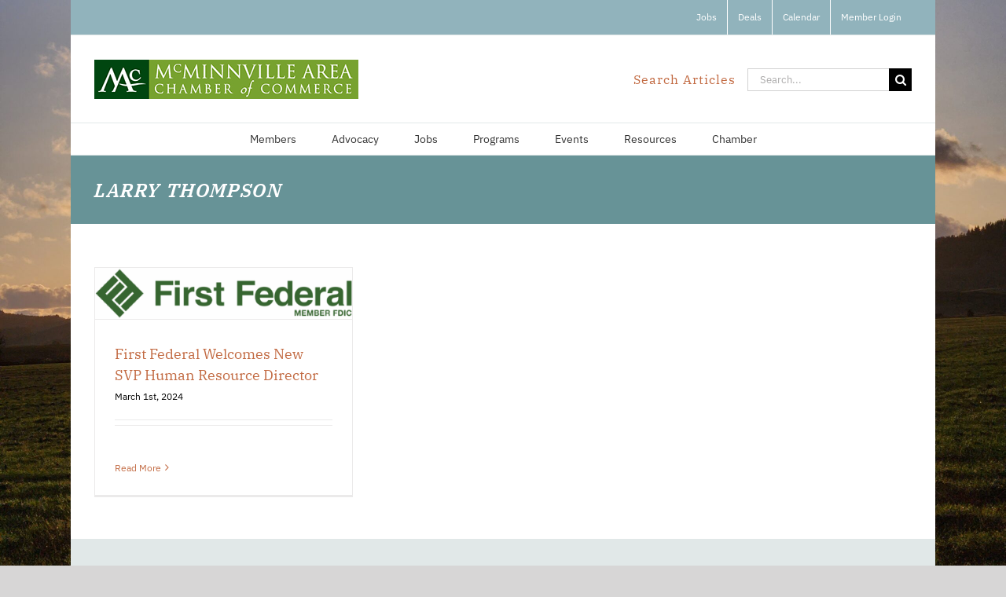

--- FILE ---
content_type: text/html; charset=UTF-8
request_url: https://mcminnville.org/tag/larry-thompson/
body_size: 16092
content:
<!DOCTYPE html><html
class="avada-html-layout-boxed avada-html-header-position-top avada-html-is-archive avada-html-has-bg-image awb-scroll" lang=en-US prefix="og: http://ogp.me/ns# fb: http://ogp.me/ns/fb#"><head><style>img.lazy{min-height:1px}</style><link
href=https://mcminnville.org/wp-content/plugins/w3-total-cache/pub/js/lazyload.min.js as=script><meta
http-equiv="X-UA-Compatible" content="IE=edge"><meta
http-equiv="Content-Type" content="text/html; charset=utf-8"><meta
name="viewport" content="width=device-width, initial-scale=1"><meta
name='robots' content='index, follow, max-image-preview:large, max-snippet:-1, max-video-preview:-1'><title>LARRY THOMPSON Archives - McMinnville Area Chamber of Commerce</title><link
rel=canonical href=https://mcminnville.org/tag/larry-thompson/ ><meta
property="og:locale" content="en_US"><meta
property="og:type" content="article"><meta
property="og:title" content="LARRY THOMPSON Archives - McMinnville Area Chamber of Commerce"><meta
property="og:url" content="https://mcminnville.org/tag/larry-thompson/"><meta
property="og:site_name" content="McMinnville Area Chamber of Commerce"><meta
name="twitter:card" content="summary_large_image"> <script type=application/ld+json class=yoast-schema-graph>{"@context":"https://schema.org","@graph":[{"@type":"CollectionPage","@id":"https://mcminnville.org/tag/larry-thompson/","url":"https://mcminnville.org/tag/larry-thompson/","name":"LARRY THOMPSON Archives - McMinnville Area Chamber of Commerce","isPartOf":{"@id":"https://mcminnville.org/#website"},"primaryImageOfPage":{"@id":"https://mcminnville.org/tag/larry-thompson/#primaryimage"},"image":{"@id":"https://mcminnville.org/tag/larry-thompson/#primaryimage"},"thumbnailUrl":"https://mcminnville.org/wp-content/uploads/2023/01/first-fed-300.png","breadcrumb":{"@id":"https://mcminnville.org/tag/larry-thompson/#breadcrumb"},"inLanguage":"en-US"},{"@type":"ImageObject","inLanguage":"en-US","@id":"https://mcminnville.org/tag/larry-thompson/#primaryimage","url":"https://mcminnville.org/wp-content/uploads/2023/01/first-fed-300.png","contentUrl":"https://mcminnville.org/wp-content/uploads/2023/01/first-fed-300.png","width":1911,"height":379},{"@type":"BreadcrumbList","@id":"https://mcminnville.org/tag/larry-thompson/#breadcrumb","itemListElement":[{"@type":"ListItem","position":1,"name":"Home","item":"https://mcminnville.org/"},{"@type":"ListItem","position":2,"name":"LARRY THOMPSON"}]},{"@type":"WebSite","@id":"https://mcminnville.org/#website","url":"https://mcminnville.org/","name":"McMinnville Area Chamber of Commerce","description":"Providing Business Programs, Services, Advocacy and Networking","potentialAction":[{"@type":"SearchAction","target":{"@type":"EntryPoint","urlTemplate":"https://mcminnville.org/?s={search_term_string}"},"query-input":{"@type":"PropertyValueSpecification","valueRequired":true,"valueName":"search_term_string"}}],"inLanguage":"en-US"}]}</script> <link
rel=alternate type=application/rss+xml title="McMinnville Area Chamber of Commerce &raquo; Feed" href=https://mcminnville.org/feed/ ><link
rel=alternate type=application/rss+xml title="McMinnville Area Chamber of Commerce &raquo; Comments Feed" href=https://mcminnville.org/comments/feed/ ><link
rel=alternate type=text/calendar title="McMinnville Area Chamber of Commerce &raquo; iCal Feed" href="https://mcminnville.org/events/?ical=1"><link
rel=icon href=https://mcminnville.org/wp-content/uploads/2018/05/WC-MacChamberWEB__Favicon.jpg type=image/jpeg><link
rel=apple-touch-icon sizes=180x180 href=https://mcminnville.org/wp-content/uploads/2018/05/WC-MacChamberWEB__iPhone-Icon-Ret.jpg type=image/jpeg><link
rel=icon sizes=192x192 href=https://mcminnville.org/wp-content/uploads/2018/05/WC-MacChamberWEB__iPhone-Icon.jpg type=image/jpeg><meta
name="msapplication-TileImage" content="https://mcminnville.org/wp-content/uploads/2018/05/WC-MacChamberWEB__iPad-Icon.jpg" type="image/jpeg"><link
rel=alternate type=application/rss+xml title="McMinnville Area Chamber of Commerce &raquo; LARRY THOMPSON Tag Feed" href=https://mcminnville.org/tag/larry-thompson/feed/ ><meta
property="og:locale" content="en_US"><meta
property="og:type" content="article"><meta
property="og:site_name" content="McMinnville Area Chamber of Commerce"><meta
property="og:title" content="LARRY THOMPSON Archives - McMinnville Area Chamber of Commerce"><meta
property="og:url" content="https://mcminnville.org/first-federal-welcomes-new-svp-human-resource-director/"><meta
property="og:image" content="https://mcminnville.org/wp-content/uploads/2023/01/first-fed-300.png"><meta
property="og:image:width" content="1911"><meta
property="og:image:height" content="379"><meta
property="og:image:type" content="image/png">
 <script src="//www.googletagmanager.com/gtag/js?id=G-E01HFN3X2J"  data-cfasync=false data-wpfc-render=false async></script> <script data-cfasync=false data-wpfc-render=false>var em_version='8.11.1';var em_track_user=true;var em_no_track_reason='';var ExactMetricsDefaultLocations={"page_location":"https:\/\/mcminnville.org\/tag\/larry-thompson\/"};if(typeof ExactMetricsPrivacyGuardFilter==='function'){var ExactMetricsLocations=(typeof ExactMetricsExcludeQuery==='object')?ExactMetricsPrivacyGuardFilter(ExactMetricsExcludeQuery):ExactMetricsPrivacyGuardFilter(ExactMetricsDefaultLocations);}else{var ExactMetricsLocations=(typeof ExactMetricsExcludeQuery==='object')?ExactMetricsExcludeQuery:ExactMetricsDefaultLocations;}
var disableStrs=['ga-disable-G-E01HFN3X2J',];function __gtagTrackerIsOptedOut(){for(var index=0;index<disableStrs.length;index++){if(document.cookie.indexOf(disableStrs[index]+'=true')>-1){return true;}}
return false;}
if(__gtagTrackerIsOptedOut()){for(var index=0;index<disableStrs.length;index++){window[disableStrs[index]]=true;}}
function __gtagTrackerOptout(){for(var index=0;index<disableStrs.length;index++){document.cookie=disableStrs[index]+'=true; expires=Thu, 31 Dec 2099 23:59:59 UTC; path=/';window[disableStrs[index]]=true;}}
if('undefined'===typeof gaOptout){function gaOptout(){__gtagTrackerOptout();}}
window.dataLayer=window.dataLayer||[];window.ExactMetricsDualTracker={helpers:{},trackers:{},};if(em_track_user){function __gtagDataLayer(){dataLayer.push(arguments);}
function __gtagTracker(type,name,parameters){if(!parameters){parameters={};}
if(parameters.send_to){__gtagDataLayer.apply(null,arguments);return;}
if(type==='event'){parameters.send_to=exactmetrics_frontend.v4_id;var hookName=name;if(typeof parameters['event_category']!=='undefined'){hookName=parameters['event_category']+':'+name;}
if(typeof ExactMetricsDualTracker.trackers[hookName]!=='undefined'){ExactMetricsDualTracker.trackers[hookName](parameters);}else{__gtagDataLayer('event',name,parameters);}}else{__gtagDataLayer.apply(null,arguments);}}
__gtagTracker('js',new Date());__gtagTracker('set',{'developer_id.dNDMyYj':true,});if(ExactMetricsLocations.page_location){__gtagTracker('set',ExactMetricsLocations);}
__gtagTracker('config','G-E01HFN3X2J',{"forceSSL":"true"});window.gtag=__gtagTracker;(function(){var noopfn=function(){return null;};var newtracker=function(){return new Tracker();};var Tracker=function(){return null;};var p=Tracker.prototype;p.get=noopfn;p.set=noopfn;p.send=function(){var args=Array.prototype.slice.call(arguments);args.unshift('send');__gaTracker.apply(null,args);};var __gaTracker=function(){var len=arguments.length;if(len===0){return;}
var f=arguments[len-1];if(typeof f!=='object'||f===null||typeof f.hitCallback!=='function'){if('send'===arguments[0]){var hitConverted,hitObject=false,action;if('event'===arguments[1]){if('undefined'!==typeof arguments[3]){hitObject={'eventAction':arguments[3],'eventCategory':arguments[2],'eventLabel':arguments[4],'value':arguments[5]?arguments[5]:1,}}}
if('pageview'===arguments[1]){if('undefined'!==typeof arguments[2]){hitObject={'eventAction':'page_view','page_path':arguments[2],}}}
if(typeof arguments[2]==='object'){hitObject=arguments[2];}
if(typeof arguments[5]==='object'){Object.assign(hitObject,arguments[5]);}
if('undefined'!==typeof arguments[1].hitType){hitObject=arguments[1];if('pageview'===hitObject.hitType){hitObject.eventAction='page_view';}}
if(hitObject){action='timing'===arguments[1].hitType?'timing_complete':hitObject.eventAction;hitConverted=mapArgs(hitObject);__gtagTracker('event',action,hitConverted);}}
return;}
function mapArgs(args){var arg,hit={};var gaMap={'eventCategory':'event_category','eventAction':'event_action','eventLabel':'event_label','eventValue':'event_value','nonInteraction':'non_interaction','timingCategory':'event_category','timingVar':'name','timingValue':'value','timingLabel':'event_label','page':'page_path','location':'page_location','title':'page_title','referrer':'page_referrer',};for(arg in args){if(!(!args.hasOwnProperty(arg)||!gaMap.hasOwnProperty(arg))){hit[gaMap[arg]]=args[arg];}else{hit[arg]=args[arg];}}
return hit;}
try{f.hitCallback();}catch(ex){}};__gaTracker.create=newtracker;__gaTracker.getByName=newtracker;__gaTracker.getAll=function(){return[];};__gaTracker.remove=noopfn;__gaTracker.loaded=true;window['__gaTracker']=__gaTracker;})();}else{console.log("");(function(){function __gtagTracker(){return null;}
window['__gtagTracker']=__gtagTracker;window['gtag']=__gtagTracker;})();}</script> 
<style id=wp-img-auto-sizes-contain-inline-css>img:is([sizes=auto i],[sizes^="auto," i]){contain-intrinsic-size:3000px 1500px}</style><link
rel=stylesheet href=https://mcminnville.org/wp-content/cache/minify/4b40a.css media=all><style id=wp-emoji-styles-inline-css>img.wp-smiley,img.emoji{display:inline !important;border:none !important;box-shadow:none !important;height:1em !important;width:1em !important;margin:0
0.07em !important;vertical-align:-0.1em !important;background:none !important;padding:0
!important}</style><link
rel=stylesheet href=https://mcminnville.org/wp-content/cache/minify/2eb6b.css media=all> <script src=https://mcminnville.org/wp-content/cache/minify/818c0.js></script> <script id=layerslider-utils-js-extra>var LS_Meta={"v":"8.1.2","fixGSAP":"1"};</script> <script src=https://mcminnville.org/wp-content/cache/minify/a064d.js></script> <script data-cfasync=false data-wpfc-render=false id=exactmetrics-frontend-script-js-extra>var exactmetrics_frontend={"js_events_tracking":"true","download_extensions":"zip,mp3,mpeg,pdf,docx,pptx,xlsx,rar","inbound_paths":"[{\"path\":\"\\\/go\\\/\",\"label\":\"affiliate\"},{\"path\":\"\\\/recommend\\\/\",\"label\":\"affiliate\"}]","home_url":"https:\/\/mcminnville.org","hash_tracking":"false","v4_id":"G-E01HFN3X2J"};</script> <meta
name="generator" content="Powered by LayerSlider 8.1.2 - Build Heros, Sliders, and Popups. Create Animations and Beautiful, Rich Web Content as Easy as Never Before on WordPress."><link
rel=https://api.w.org/ href=https://mcminnville.org/wp-json/ ><link
rel=alternate title=JSON type=application/json href=https://mcminnville.org/wp-json/wp/v2/tags/883><link
rel=EditURI type=application/rsd+xml title=RSD href=https://mcminnville.org/xmlrpc.php?rsd><meta
name="generator" content="WordPress 6.9"><meta
name="tec-api-version" content="v1"><meta
name="tec-api-origin" content="https://mcminnville.org"><link
rel=alternate href="https://mcminnville.org/wp-json/tribe/events/v1/events/?tags=larry-thompson"><style id=css-fb-visibility>/*<![CDATA[*/@media screen and (max-width: 640px){.fusion-no-small-visibility{display:none !important}body .sm-text-align-center{text-align:center !important}body .sm-text-align-left{text-align:left !important}body .sm-text-align-right{text-align:right !important}body .sm-text-align-justify{text-align:justify !important}body .sm-flex-align-center{justify-content:center !important}body .sm-flex-align-flex-start{justify-content:flex-start !important}body .sm-flex-align-flex-end{justify-content:flex-end !important}body .sm-mx-auto{margin-left:auto !important;margin-right:auto !important}body .sm-ml-auto{margin-left:auto !important}body .sm-mr-auto{margin-right:auto !important}body .fusion-absolute-position-small{position:absolute;width:100%}.awb-sticky.awb-sticky-small{position:sticky;top:var(--awb-sticky-offset,0)}}@media screen and (min-width: 641px) and (max-width: 1024px){.fusion-no-medium-visibility{display:none !important}body .md-text-align-center{text-align:center !important}body .md-text-align-left{text-align:left !important}body .md-text-align-right{text-align:right !important}body .md-text-align-justify{text-align:justify !important}body .md-flex-align-center{justify-content:center !important}body .md-flex-align-flex-start{justify-content:flex-start !important}body .md-flex-align-flex-end{justify-content:flex-end !important}body .md-mx-auto{margin-left:auto !important;margin-right:auto !important}body .md-ml-auto{margin-left:auto !important}body .md-mr-auto{margin-right:auto !important}body .fusion-absolute-position-medium{position:absolute;width:100%}.awb-sticky.awb-sticky-medium{position:sticky;top:var(--awb-sticky-offset,0)}}@media screen and (min-width: 1025px){.fusion-no-large-visibility{display:none !important}body .lg-text-align-center{text-align:center !important}body .lg-text-align-left{text-align:left !important}body .lg-text-align-right{text-align:right !important}body .lg-text-align-justify{text-align:justify !important}body .lg-flex-align-center{justify-content:center !important}body .lg-flex-align-flex-start{justify-content:flex-start !important}body .lg-flex-align-flex-end{justify-content:flex-end !important}body .lg-mx-auto{margin-left:auto !important;margin-right:auto !important}body .lg-ml-auto{margin-left:auto !important}body .lg-mr-auto{margin-right:auto !important}body .fusion-absolute-position-large{position:absolute;width:100%}.awb-sticky.awb-sticky-large{position:sticky;top:var(--awb-sticky-offset,0)}}/*]]>*/</style><style>.recentcomments
a{display:inline !important;padding:0
!important;margin:0
!important}</style><style id=custom-background-css>body.custom-background{background-image:url("https://mcminnville.org/wp-content/uploads/2023/05/rpsunset2-scaled.jpg");background-position:left top;background-size:auto;background-repeat:repeat;background-attachment:scroll}</style> <script>var doc=document.documentElement;doc.setAttribute('data-useragent',navigator.userAgent);</script> <script>window.CMS=1;</script><style id=global-styles-inline-css>/*<![CDATA[*/:root{--wp--preset--aspect-ratio--square:1;--wp--preset--aspect-ratio--4-3:4/3;--wp--preset--aspect-ratio--3-4:3/4;--wp--preset--aspect-ratio--3-2:3/2;--wp--preset--aspect-ratio--2-3:2/3;--wp--preset--aspect-ratio--16-9:16/9;--wp--preset--aspect-ratio--9-16:9/16;--wp--preset--color--black:#000;--wp--preset--color--cyan-bluish-gray:#abb8c3;--wp--preset--color--white:#fff;--wp--preset--color--pale-pink:#f78da7;--wp--preset--color--vivid-red:#cf2e2e;--wp--preset--color--luminous-vivid-orange:#ff6900;--wp--preset--color--luminous-vivid-amber:#fcb900;--wp--preset--color--light-green-cyan:#7bdcb5;--wp--preset--color--vivid-green-cyan:#00d084;--wp--preset--color--pale-cyan-blue:#8ed1fc;--wp--preset--color--vivid-cyan-blue:#0693e3;--wp--preset--color--vivid-purple:#9b51e0;--wp--preset--color--awb-color-1:#fff;--wp--preset--color--awb-color-2:#f6f6f6;--wp--preset--color--awb-color-3:#e0dede;--wp--preset--color--awb-color-4:#53c1a8;--wp--preset--color--awb-color-5:#9e9e9e;--wp--preset--color--awb-color-6:#747474;--wp--preset--color--awb-color-7:#333;--wp--preset--color--awb-color-8:#000;--wp--preset--color--awb-color-custom-10:#ebeaea;--wp--preset--color--awb-color-custom-11:#a0ce4e;--wp--preset--color--awb-color-custom-12:#e8e8e8;--wp--preset--color--awb-color-custom-13:#c26a42;--wp--preset--color--awb-color-custom-14:#679397;--wp--preset--color--awb-color-custom-15:rgba(235,234,234,0.8);--wp--preset--color--awb-color-custom-16:#e1e8e8;--wp--preset--color--awb-color-custom-17:#d4dddd;--wp--preset--color--awb-color-custom-18:#f9f9f9;--wp--preset--gradient--vivid-cyan-blue-to-vivid-purple:linear-gradient(135deg,rgb(6,147,227) 0%,rgb(155,81,224) 100%);--wp--preset--gradient--light-green-cyan-to-vivid-green-cyan:linear-gradient(135deg,rgb(122,220,180) 0%,rgb(0,208,130) 100%);--wp--preset--gradient--luminous-vivid-amber-to-luminous-vivid-orange:linear-gradient(135deg,rgb(252,185,0) 0%,rgb(255,105,0) 100%);--wp--preset--gradient--luminous-vivid-orange-to-vivid-red:linear-gradient(135deg,rgb(255,105,0) 0%,rgb(207,46,46) 100%);--wp--preset--gradient--very-light-gray-to-cyan-bluish-gray:linear-gradient(135deg,rgb(238,238,238) 0%,rgb(169,184,195) 100%);--wp--preset--gradient--cool-to-warm-spectrum:linear-gradient(135deg,rgb(74,234,220) 0%,rgb(151,120,209) 20%,rgb(207,42,186) 40%,rgb(238,44,130) 60%,rgb(251,105,98) 80%,rgb(254,248,76) 100%);--wp--preset--gradient--blush-light-purple:linear-gradient(135deg,rgb(255,206,236) 0%,rgb(152,150,240) 100%);--wp--preset--gradient--blush-bordeaux:linear-gradient(135deg,rgb(254,205,165) 0%,rgb(254,45,45) 50%,rgb(107,0,62) 100%);--wp--preset--gradient--luminous-dusk:linear-gradient(135deg,rgb(255,203,112) 0%,rgb(199,81,192) 50%,rgb(65,88,208) 100%);--wp--preset--gradient--pale-ocean:linear-gradient(135deg,rgb(255,245,203) 0%,rgb(182,227,212) 50%,rgb(51,167,181) 100%);--wp--preset--gradient--electric-grass:linear-gradient(135deg,rgb(202,248,128) 0%,rgb(113,206,126) 100%);--wp--preset--gradient--midnight:linear-gradient(135deg,rgb(2,3,129) 0%,rgb(40,116,252) 100%);--wp--preset--font-size--small:11.25px;--wp--preset--font-size--medium:20px;--wp--preset--font-size--large:22.5px;--wp--preset--font-size--x-large:42px;--wp--preset--font-size--normal:15px;--wp--preset--font-size--xlarge:30px;--wp--preset--font-size--huge:45px;--wp--preset--spacing--20:0.44rem;--wp--preset--spacing--30:0.67rem;--wp--preset--spacing--40:1rem;--wp--preset--spacing--50:1.5rem;--wp--preset--spacing--60:2.25rem;--wp--preset--spacing--70:3.38rem;--wp--preset--spacing--80:5.06rem;--wp--preset--shadow--natural:6px 6px 9px rgba(0, 0, 0, 0.2);--wp--preset--shadow--deep:12px 12px 50px rgba(0, 0, 0, 0.4);--wp--preset--shadow--sharp:6px 6px 0px rgba(0, 0, 0, 0.2);--wp--preset--shadow--outlined:6px 6px 0px -3px rgb(255, 255, 255), 6px 6px rgb(0, 0, 0);--wp--preset--shadow--crisp:6px 6px 0px rgb(0, 0, 0)}:where(.is-layout-flex){gap:0.5em}:where(.is-layout-grid){gap:0.5em}body .is-layout-flex{display:flex}.is-layout-flex{flex-wrap:wrap;align-items:center}.is-layout-flex>:is(*,div){margin:0}body .is-layout-grid{display:grid}.is-layout-grid>:is(*,div){margin:0}:where(.wp-block-columns.is-layout-flex){gap:2em}:where(.wp-block-columns.is-layout-grid){gap:2em}:where(.wp-block-post-template.is-layout-flex){gap:1.25em}:where(.wp-block-post-template.is-layout-grid){gap:1.25em}.has-black-color{color:var(--wp--preset--color--black) !important}.has-cyan-bluish-gray-color{color:var(--wp--preset--color--cyan-bluish-gray) !important}.has-white-color{color:var(--wp--preset--color--white) !important}.has-pale-pink-color{color:var(--wp--preset--color--pale-pink) !important}.has-vivid-red-color{color:var(--wp--preset--color--vivid-red) !important}.has-luminous-vivid-orange-color{color:var(--wp--preset--color--luminous-vivid-orange) !important}.has-luminous-vivid-amber-color{color:var(--wp--preset--color--luminous-vivid-amber) !important}.has-light-green-cyan-color{color:var(--wp--preset--color--light-green-cyan) !important}.has-vivid-green-cyan-color{color:var(--wp--preset--color--vivid-green-cyan) !important}.has-pale-cyan-blue-color{color:var(--wp--preset--color--pale-cyan-blue) !important}.has-vivid-cyan-blue-color{color:var(--wp--preset--color--vivid-cyan-blue) !important}.has-vivid-purple-color{color:var(--wp--preset--color--vivid-purple) !important}.has-black-background-color{background-color:var(--wp--preset--color--black) !important}.has-cyan-bluish-gray-background-color{background-color:var(--wp--preset--color--cyan-bluish-gray) !important}.has-white-background-color{background-color:var(--wp--preset--color--white) !important}.has-pale-pink-background-color{background-color:var(--wp--preset--color--pale-pink) !important}.has-vivid-red-background-color{background-color:var(--wp--preset--color--vivid-red) !important}.has-luminous-vivid-orange-background-color{background-color:var(--wp--preset--color--luminous-vivid-orange) !important}.has-luminous-vivid-amber-background-color{background-color:var(--wp--preset--color--luminous-vivid-amber) !important}.has-light-green-cyan-background-color{background-color:var(--wp--preset--color--light-green-cyan) !important}.has-vivid-green-cyan-background-color{background-color:var(--wp--preset--color--vivid-green-cyan) !important}.has-pale-cyan-blue-background-color{background-color:var(--wp--preset--color--pale-cyan-blue) !important}.has-vivid-cyan-blue-background-color{background-color:var(--wp--preset--color--vivid-cyan-blue) !important}.has-vivid-purple-background-color{background-color:var(--wp--preset--color--vivid-purple) !important}.has-black-border-color{border-color:var(--wp--preset--color--black) !important}.has-cyan-bluish-gray-border-color{border-color:var(--wp--preset--color--cyan-bluish-gray) !important}.has-white-border-color{border-color:var(--wp--preset--color--white) !important}.has-pale-pink-border-color{border-color:var(--wp--preset--color--pale-pink) !important}.has-vivid-red-border-color{border-color:var(--wp--preset--color--vivid-red) !important}.has-luminous-vivid-orange-border-color{border-color:var(--wp--preset--color--luminous-vivid-orange) !important}.has-luminous-vivid-amber-border-color{border-color:var(--wp--preset--color--luminous-vivid-amber) !important}.has-light-green-cyan-border-color{border-color:var(--wp--preset--color--light-green-cyan) !important}.has-vivid-green-cyan-border-color{border-color:var(--wp--preset--color--vivid-green-cyan) !important}.has-pale-cyan-blue-border-color{border-color:var(--wp--preset--color--pale-cyan-blue) !important}.has-vivid-cyan-blue-border-color{border-color:var(--wp--preset--color--vivid-cyan-blue) !important}.has-vivid-purple-border-color{border-color:var(--wp--preset--color--vivid-purple) !important}.has-vivid-cyan-blue-to-vivid-purple-gradient-background{background:var(--wp--preset--gradient--vivid-cyan-blue-to-vivid-purple) !important}.has-light-green-cyan-to-vivid-green-cyan-gradient-background{background:var(--wp--preset--gradient--light-green-cyan-to-vivid-green-cyan) !important}.has-luminous-vivid-amber-to-luminous-vivid-orange-gradient-background{background:var(--wp--preset--gradient--luminous-vivid-amber-to-luminous-vivid-orange) !important}.has-luminous-vivid-orange-to-vivid-red-gradient-background{background:var(--wp--preset--gradient--luminous-vivid-orange-to-vivid-red) !important}.has-very-light-gray-to-cyan-bluish-gray-gradient-background{background:var(--wp--preset--gradient--very-light-gray-to-cyan-bluish-gray) !important}.has-cool-to-warm-spectrum-gradient-background{background:var(--wp--preset--gradient--cool-to-warm-spectrum) !important}.has-blush-light-purple-gradient-background{background:var(--wp--preset--gradient--blush-light-purple) !important}.has-blush-bordeaux-gradient-background{background:var(--wp--preset--gradient--blush-bordeaux) !important}.has-luminous-dusk-gradient-background{background:var(--wp--preset--gradient--luminous-dusk) !important}.has-pale-ocean-gradient-background{background:var(--wp--preset--gradient--pale-ocean) !important}.has-electric-grass-gradient-background{background:var(--wp--preset--gradient--electric-grass) !important}.has-midnight-gradient-background{background:var(--wp--preset--gradient--midnight) !important}.has-small-font-size{font-size:var(--wp--preset--font-size--small) !important}.has-medium-font-size{font-size:var(--wp--preset--font-size--medium) !important}.has-large-font-size{font-size:var(--wp--preset--font-size--large) !important}.has-x-large-font-size{font-size:var(--wp--preset--font-size--x-large) !important}/*]]>*/</style></head><body
data-rsssl=1 class="archive tag tag-larry-thompson tag-883 custom-background wp-theme-Avada wp-child-theme-Avada-Child-Theme tribe-no-js fusion-image-hovers fusion-pagination-sizing fusion-button_type-flat fusion-button_span-no fusion-button_gradient-linear avada-image-rollover-circle-yes avada-image-rollover-yes avada-image-rollover-direction-left fusion-body ltr fusion-sticky-header no-mobile-slidingbar avada-has-rev-slider-styles fusion-sub-menu-fade mobile-logo-pos-left layout-boxed-mode avada-has-boxed-modal-shadow-none layout-scroll-offset-full avada-has-zero-margin-offset-top fusion-top-header menu-text-align-center mobile-menu-design-modern fusion-show-pagination-text fusion-header-layout-v4 avada-responsive avada-footer-fx-sticky avada-menu-highlight-style-bar fusion-search-form-classic fusion-main-menu-search-dropdown fusion-avatar-square avada-dropdown-styles avada-blog-layout-grid avada-blog-archive-layout-grid avada-ec-not-100-width avada-ec-meta-layout-sidebar avada-header-shadow-no avada-menu-icon-position-left avada-has-megamenu-shadow avada-has-mainmenu-dropdown-divider avada-has-mobile-menu-search avada-has-breadcrumb-mobile-hidden avada-has-titlebar-bar_and_content avada-has-bg-image-full avada-has-pagination-padding avada-flyout-menu-direction-fade avada-ec-views-v2" data-awb-post-id=8859>
<a
class="skip-link screen-reader-text" href=#content>Skip to content</a><div
id=boxed-wrapper><div
id=wrapper class=fusion-wrapper><div
id=home style=position:relative;top:-1px;></div><header
class=fusion-header-wrapper><div
class="fusion-header-v4 fusion-logo-alignment fusion-logo-left fusion-sticky-menu-1 fusion-sticky-logo- fusion-mobile-logo-1 fusion-sticky-menu-only fusion-header-menu-align-center fusion-mobile-menu-design-modern"><div
class=fusion-secondary-header><div
class=fusion-row><div
class=fusion-alignright><nav
class=fusion-secondary-menu role=navigation aria-label="Secondary Menu"><ul
id=menu-top-navigation class=menu><li
id=menu-item-26  class="menu-item menu-item-type-custom menu-item-object-custom menu-item-26"  data-item-id=26><a
href="https://www.chamberdata.net/JobListing.aspx?dbid2=ormcm" class=fusion-bar-highlight><span
class=menu-text>Jobs</span></a></li><li
id=menu-item-27  class="menu-item menu-item-type-custom menu-item-object-custom menu-item-27"  data-item-id=27><a
href="https://www.chamberdata.net/PromoListing.aspx?dbid2=ormcm" class=fusion-bar-highlight><span
class=menu-text>Deals</span></a></li><li
id=menu-item-29  class="menu-item menu-item-type-custom menu-item-object-custom menu-item-29"  data-item-id=29><a
href="https://www.chamberdata.net/EvtListingMainSearch.aspx?dbid2=ormcm&#038;class=B" class=fusion-bar-highlight><span
class=menu-text>Calendar</span></a></li><li
id=menu-item-297  class="menu-item menu-item-type-custom menu-item-object-custom menu-item-297"  data-item-id=297><a
href="https://www.chamberdata.net/MemLogin.aspx?dbid2=ormcm" class=fusion-bar-highlight><span
class=menu-text>Member Login</span></a></li></ul></nav><nav
class="fusion-mobile-nav-holder fusion-mobile-menu-text-align-left" aria-label="Secondary Mobile Menu"></nav></div></div></div><div
class=fusion-header-sticky-height></div><div
class=fusion-sticky-header-wrapper><div
class=fusion-header><div
class=fusion-row><div
class=fusion-logo data-margin-top=1px data-margin-bottom=0px data-margin-left=0px data-margin-right=0px>
<a
class=fusion-logo-link  href=https://mcminnville.org/ >
<img
src="data:image/svg+xml,%3Csvg%20xmlns='http://www.w3.org/2000/svg'%20viewBox='0%200%20336%2050'%3E%3C/svg%3E" data-src=https://mcminnville.org/wp-content/uploads/2018/05/WC-MacChamberWEB__Main-Logo-1.jpg data-srcset="https://mcminnville.org/wp-content/uploads/2018/05/WC-MacChamberWEB__Main-Logo-1.jpg 1x, https://mcminnville.org/wp-content/uploads/2018/05/WC-MacChamberWEB__Main-Logo.jpg 2x" width=336 height=50 style=max-height:50px;height:auto; alt="McMinnville Area Chamber of Commerce Logo" data-retina_logo_url=https://mcminnville.org/wp-content/uploads/2018/05/WC-MacChamberWEB__Main-Logo.jpg class="fusion-standard-logo lazy">
<img
src="data:image/svg+xml,%3Csvg%20xmlns='http://www.w3.org/2000/svg'%20viewBox='0%200%20336%2050'%3E%3C/svg%3E" data-src=https://mcminnville.org/wp-content/uploads/2018/05/WC-MacChamberWEB__Main-Logo-1.jpg data-srcset="https://mcminnville.org/wp-content/uploads/2018/05/WC-MacChamberWEB__Main-Logo-1.jpg 1x, https://mcminnville.org/wp-content/uploads/2018/05/WC-MacChamberWEB__Main-Logo.jpg 2x" width=336 height=50 style=max-height:50px;height:auto; alt="McMinnville Area Chamber of Commerce Logo" data-retina_logo_url=https://mcminnville.org/wp-content/uploads/2018/05/WC-MacChamberWEB__Main-Logo.jpg class="fusion-mobile-logo lazy">
</a><div
class=fusion-header-content-3-wrapper><h3 class="fusion-header-tagline">
Search Articles</h3><div
class=fusion-secondary-menu-search><form
role=search class="searchform fusion-search-form  fusion-search-form-classic" method=get action=https://mcminnville.org/ ><div
class=fusion-search-form-content><div
class="fusion-search-field search-field">
<label><span
class=screen-reader-text>Search for:</span>
<input
type=search value name=s class=s placeholder=Search... required aria-required=true aria-label=Search...>
</label></div><div
class="fusion-search-button search-button">
<input
type=submit class="fusion-search-submit searchsubmit" aria-label=Search value=&#xf002;></div></div></form></div></div></div><div
class=fusion-mobile-menu-icons>
<a
href=# class="fusion-icon awb-icon-bars" aria-label="Toggle mobile menu" aria-expanded=false></a>
<a
href=# class="fusion-icon awb-icon-search" aria-label="Toggle mobile search"></a></div></div></div><div
class=fusion-secondary-main-menu><div
class=fusion-row><nav
class=fusion-main-menu aria-label="Main Menu"><ul
id=menu-primary-navigation class=fusion-menu><li
id=menu-item-13  class="menu-item menu-item-type-custom menu-item-object-custom menu-item-has-children menu-item-13 fusion-dropdown-menu"  data-item-id=13><a
href=# class=fusion-bar-highlight><span
class=menu-text>Members</span></a><ul
class=sub-menu><li
id=menu-item-226  class="menu-item menu-item-type-custom menu-item-object-custom menu-item-226 fusion-dropdown-submenu" ><a
href="https://www.chamberdata.net/viewall_businesssearch.aspx?dbid2=ormcm" class=fusion-bar-highlight><span>Search for Services</span></a></li><li
id=menu-item-48  class="menu-item menu-item-type-custom menu-item-object-custom menu-item-48 fusion-dropdown-submenu" ><a
href="https://www.chamberdata.net/MemApp.aspx?dbid2=ormcm" class=fusion-bar-highlight><span>Join MACC</span></a></li><li
id=menu-item-7647  class="menu-item menu-item-type-custom menu-item-object-custom menu-item-7647 fusion-dropdown-submenu" ><a
href="https://www.chamberdata.net/PayInvoice.aspx?dbid2=ormcm" class=fusion-bar-highlight><span>Pay Invoice</span></a></li><li
id=menu-item-47  class="menu-item menu-item-type-post_type menu-item-object-page menu-item-47 fusion-dropdown-submenu" ><a
href=https://mcminnville.org/membership/ask-our-experts/ class=fusion-bar-highlight><span>Ask Our Experts</span></a></li><li
id=menu-item-7673  class="menu-item menu-item-type-custom menu-item-object-custom menu-item-7673 fusion-dropdown-submenu" ><a
href="https://www.chamberdata.net/NewsListing.aspx?dbid2=ormcm" class=fusion-bar-highlight><span>Member News</span></a></li><li
id=menu-item-46  class="menu-item menu-item-type-post_type menu-item-object-page menu-item-46 fusion-dropdown-submenu" ><a
href=https://mcminnville.org/membership/member-stories/ class=fusion-bar-highlight><span>Member Stories</span></a></li><li
id=menu-item-6366  class="menu-item menu-item-type-post_type menu-item-object-page menu-item-6366 fusion-dropdown-submenu" ><a
href=https://mcminnville.org/membership/testimonials/ class=fusion-bar-highlight><span>Testimonials</span></a></li></ul></li><li
id=menu-item-31  class="menu-item menu-item-type-custom menu-item-object-custom menu-item-has-children menu-item-31 fusion-dropdown-menu"  data-item-id=31><a
href=# class=fusion-bar-highlight><span
class=menu-text>Advocacy</span></a><ul
class=sub-menu><li
id=menu-item-363  class="menu-item menu-item-type-post_type menu-item-object-page menu-item-363 fusion-dropdown-submenu" ><a
href=https://mcminnville.org/advocacy/government-affairs-council/ class=fusion-bar-highlight><span>Government Affairs Council</span></a></li><li
id=menu-item-9532  class="menu-item menu-item-type-post_type menu-item-object-page menu-item-9532 fusion-dropdown-submenu" ><a
href=https://mcminnville.org/advocacy/government-affairs-updates/ class=fusion-bar-highlight><span>Government Affairs Updates</span></a></li><li
id=menu-item-54  class="menu-item menu-item-type-custom menu-item-object-custom menu-item-54 fusion-dropdown-submenu" ><a
target=_blank rel="noopener noreferrer" href=https://www.oregonlegislature.gov/ class=fusion-bar-highlight><span>Government Contacts</span></a></li></ul></li><li
id=menu-item-9826  class="menu-item menu-item-type-custom menu-item-object-custom menu-item-9826"  data-item-id=9826><a
href="https://www.chamberdata.net/JobListing.aspx?dbid2=ormcm" class=fusion-bar-highlight><span
class=menu-text>Jobs</span></a></li><li
id=menu-item-32  class="menu-item menu-item-type-custom menu-item-object-custom menu-item-has-children menu-item-32 fusion-dropdown-menu"  data-item-id=32><a
href=# class=fusion-bar-highlight><span
class=menu-text>Programs</span></a><ul
class=sub-menu><li
id=menu-item-4335  class="menu-item menu-item-type-post_type menu-item-object-page menu-item-4335 fusion-dropdown-submenu" ><a
href=https://mcminnville.org/programs/leadership-mac/ class=fusion-bar-highlight><span>Leadership MAC</span></a></li></ul></li><li
id=menu-item-33  class="menu-item menu-item-type-custom menu-item-object-custom menu-item-has-children menu-item-33 fusion-dropdown-menu"  data-item-id=33><a
href="https://www.chamberdata.net/EvtListingMainSearch.aspx?dbid2=ormcm&#038;class=B" class=fusion-bar-highlight><span
class=menu-text>Events</span></a><ul
class=sub-menu><li
id=menu-item-9154  class="menu-item menu-item-type-post_type menu-item-object-page menu-item-9154 fusion-dropdown-submenu" ><a
href=https://mcminnville.org/events/glide-and-gather-skating-experience/ class=fusion-bar-highlight><span>Glide &#038; Gather Skating Experience</span></a></li><li
id=menu-item-237  class="menu-item menu-item-type-custom menu-item-object-custom menu-item-237 fusion-dropdown-submenu" ><a
href="https://www.chamberdata.net/EvtListingMainSearch.aspx?dbid2=ormcm&#038;class=B" class=fusion-bar-highlight><span>Events</span></a></li><li
id=menu-item-102  class="menu-item menu-item-type-custom menu-item-object-custom menu-item-102 fusion-dropdown-submenu" ><a
target=_blank rel="noopener noreferrer" href=https://lemonadeday.org/mcminnville/ class=fusion-bar-highlight><span>Lemonade Day</span></a></li></ul></li><li
id=menu-item-74  class="menu-item menu-item-type-custom menu-item-object-custom menu-item-has-children menu-item-74 fusion-dropdown-menu"  data-item-id=74><a
href=# class=fusion-bar-highlight><span
class=menu-text>Resources</span></a><ul
class=sub-menu><li
id=menu-item-6371  class="menu-item menu-item-type-post_type menu-item-object-page menu-item-6371 fusion-dropdown-submenu" ><a
href=https://mcminnville.org/resources/business-support-series/ class=fusion-bar-highlight><span>Business Support Series Webinars / Forums</span></a></li><li
id=menu-item-227  class="menu-item menu-item-type-custom menu-item-object-custom menu-item-227 fusion-dropdown-submenu" ><a
href="https://www.chamberdata.net/viewall_businesssearch.aspx?dbid2=ormcm" class=fusion-bar-highlight><span>Business Directory Search</span></a></li><li
id=menu-item-4367  class="menu-item menu-item-type-custom menu-item-object-custom menu-item-4367 fusion-dropdown-submenu" ><a
href=https://mcminnville.org/wp-content/uploads/2025/09/McMinnville-Chamber-of-Commerce-Community-Profile-and-Membership-Directory-2025-2026.pdf class=fusion-bar-highlight><span>Community Profile &#038; Membership Directory</span></a></li><li
id=menu-item-4646  class="menu-item menu-item-type-post_type menu-item-object-page menu-item-4646 fusion-dropdown-submenu" ><a
href=https://mcminnville.org/resources/be-prepared/ class=fusion-bar-highlight><span>Emergency Management</span></a></li><li
id=menu-item-9779  class="menu-item menu-item-type-post_type menu-item-object-page menu-item-9779 fusion-dropdown-submenu" ><a
href=https://mcminnville.org/resources/insurance-association/ class=fusion-bar-highlight><span>Insurance Association</span></a></li><li
id=menu-item-228  class="menu-item menu-item-type-custom menu-item-object-custom menu-item-228 fusion-dropdown-submenu" ><a
href="https://www.chamberdata.net/MemApp.aspx?dbid2=ormcm" class=fusion-bar-highlight><span>Membership Application</span></a></li><li
id=menu-item-229  class="menu-item menu-item-type-custom menu-item-object-custom menu-item-229 fusion-dropdown-submenu" ><a
href="https://www.chamberdata.net/RequestInfo.aspx?dbid2=ormcm" class=fusion-bar-highlight><span>Relocation Information</span></a></li><li
id=menu-item-91  class="menu-item menu-item-type-custom menu-item-object-custom menu-item-91 fusion-dropdown-submenu" ><a
target=_blank rel="noopener noreferrer" href=http://www.mcminnvillebusiness.com/ class=fusion-bar-highlight><span>Starting a Business</span></a></li><li
id=menu-item-92  class="menu-item menu-item-type-custom menu-item-object-custom menu-item-92 fusion-dropdown-submenu" ><a
target=_blank rel="noopener noreferrer" href=http://visitmcminnville.com/ class=fusion-bar-highlight><span>Visiting McMinnville</span></a></li></ul></li><li
id=menu-item-17  class="menu-item menu-item-type-custom menu-item-object-custom menu-item-has-children menu-item-17 fusion-dropdown-menu"  data-item-id=17><a
href=# class=fusion-bar-highlight><span
class=menu-text>Chamber</span></a><ul
class=sub-menu><li
id=menu-item-105  class="menu-item menu-item-type-post_type menu-item-object-page menu-item-105 fusion-dropdown-submenu" ><a
href=https://mcminnville.org/chamber/ambassadors/ class=fusion-bar-highlight><span>Ambassadors</span></a></li><li
id=menu-item-4538  class="menu-item menu-item-type-post_type menu-item-object-page menu-item-4538 fusion-dropdown-submenu" ><a
href=https://mcminnville.org/chamber-news/ class=fusion-bar-highlight><span>Chamber News</span></a></li><li
id=menu-item-231  class="menu-item menu-item-type-custom menu-item-object-custom menu-item-231 fusion-dropdown-submenu" ><a
href="https://www.chamberdata.net/RequestInfo.aspx?dbid2=ormcm" class=fusion-bar-highlight><span>Contact</span></a></li><li
id=menu-item-9706  class="menu-item menu-item-type-post_type menu-item-object-page menu-item-9706 fusion-dropdown-submenu" ><a
href=https://mcminnville.org/chamber/presidents-blog/ class=fusion-bar-highlight><span>President’s Blog</span></a></li><li
id=menu-item-104  class="menu-item menu-item-type-post_type menu-item-object-page menu-item-104 fusion-dropdown-submenu" ><a
href=https://mcminnville.org/chamber/board-staff/ class=fusion-bar-highlight><span>Staff &#038; Board of Directors</span></a></li></ul></li></ul></nav><nav
class="fusion-main-menu fusion-sticky-menu" aria-label="Main Menu Sticky"><ul
id=menu-sticky-navigation class=fusion-menu><li
id=menu-item-288  class="menu-item menu-item-type-custom menu-item-object-custom menu-item-has-children menu-item-288 fusion-dropdown-menu"  data-item-id=288><a
href=# class=fusion-bar-highlight><span
class=menu-text>Members</span></a><ul
class=sub-menu><li
id=menu-item-266  class="menu-item menu-item-type-post_type menu-item-object-page menu-item-266 fusion-dropdown-submenu" ><a
href=https://mcminnville.org/membership/search-for-services/ class=fusion-bar-highlight><span>Search for Services</span></a></li><li
id=menu-item-268  class="menu-item menu-item-type-post_type menu-item-object-page menu-item-268 fusion-dropdown-submenu" ><a
href=https://mcminnville.org/membership/ask-our-experts/ class=fusion-bar-highlight><span>Ask Our Experts</span></a></li><li
id=menu-item-267  class="menu-item menu-item-type-post_type menu-item-object-page menu-item-267 fusion-dropdown-submenu" ><a
href=https://mcminnville.org/membership/member-stories/ class=fusion-bar-highlight><span>Member Stories</span></a></li><li
id=menu-item-289  class="menu-item menu-item-type-custom menu-item-object-custom menu-item-289 fusion-dropdown-submenu" ><a
href="https://www.chamberdata.net/MemApp.aspx?dbid2=ormcm" class=fusion-bar-highlight><span>Join MACC</span></a></li></ul></li><li
id=menu-item-264  class="menu-item menu-item-type-post_type menu-item-object-page menu-item-has-children menu-item-264 fusion-dropdown-menu"  data-item-id=264><a
href=https://mcminnville.org/programs-2/ class=fusion-bar-highlight><span
class=menu-text>Programs</span></a><ul
class=sub-menu><li
id=menu-item-4365  class="menu-item menu-item-type-post_type menu-item-object-page menu-item-4365 fusion-dropdown-submenu" ><a
href=https://mcminnville.org/programs/leadership-mac/ class=fusion-bar-highlight><span>Leadership MAC</span></a></li></ul></li><li
id=menu-item-269  class="menu-item menu-item-type-post_type menu-item-object-page menu-item-has-children menu-item-269 fusion-dropdown-menu"  data-item-id=269><a
href=https://mcminnville.org/advocacy/ class=fusion-bar-highlight><span
class=menu-text>Advocacy</span></a><ul
class=sub-menu><li
id=menu-item-290  class="menu-item menu-item-type-custom menu-item-object-custom menu-item-290 fusion-dropdown-submenu" ><a
target=_blank rel="noopener noreferrer" href=https://www.oregonlegislature.gov/ class=fusion-bar-highlight><span>Government Contacts</span></a></li></ul></li><li
id=menu-item-273  class="menu-item menu-item-type-post_type menu-item-object-page menu-item-has-children menu-item-273 fusion-dropdown-menu"  data-item-id=273><a
href=https://mcminnville.org/events/ class=fusion-bar-highlight><span
class=menu-text>Events</span></a><ul
class=sub-menu><li
id=menu-item-291  class="menu-item menu-item-type-custom menu-item-object-custom menu-item-291 fusion-dropdown-submenu" ><a
href="https://www.chamberdata.net/EvtListingMainSearch.aspx?dbid2=ormcm&#038;class=B" class=fusion-bar-highlight><span>Events</span></a></li><li
id=menu-item-292  class="menu-item menu-item-type-custom menu-item-object-custom menu-item-has-children menu-item-292 fusion-dropdown-submenu" ><a
href=https://lemonadeday.org/mcminnville/ class=fusion-bar-highlight><span>Lemonade Day</span></a><ul
class=sub-menu><li
id=menu-item-8840  class="menu-item menu-item-type-post_type menu-item-object-page menu-item-8840" ><a
href=https://mcminnville.org/programs/lemonade-day-sponsorship/ class=fusion-bar-highlight><span>Lemonade Day 2024 Sponsorship</span></a></li></ul></li></ul></li><li
id=menu-item-276  class="menu-item menu-item-type-post_type menu-item-object-page menu-item-has-children menu-item-276 fusion-dropdown-menu"  data-item-id=276><a
href=https://mcminnville.org/resources/ class=fusion-bar-highlight><span
class=menu-text>Resources</span></a><ul
class=sub-menu><li
id=menu-item-4539  class="menu-item menu-item-type-custom menu-item-object-custom menu-item-4539 fusion-dropdown-submenu" ><a
href="https://www.chamberdata.net/businesssearch.aspx?dbid2=ormcm" class=fusion-bar-highlight><span>Business Directory Search</span></a></li><li
id=menu-item-278  class="menu-item menu-item-type-post_type menu-item-object-page menu-item-278 fusion-dropdown-submenu" ><a
href=https://mcminnville.org/resources/membership-application/ class=fusion-bar-highlight><span>Membership Application</span></a></li><li
id=menu-item-280  class="menu-item menu-item-type-post_type menu-item-object-page menu-item-280 fusion-dropdown-submenu" ><a
href=https://mcminnville.org/resources/relocation-information/ class=fusion-bar-highlight><span>Relocation Information</span></a></li><li
id=menu-item-4645  class="menu-item menu-item-type-post_type menu-item-object-page menu-item-4645 fusion-dropdown-submenu" ><a
href=https://mcminnville.org/resources/be-prepared/ class=fusion-bar-highlight><span>Emergency Management</span></a></li><li
id=menu-item-4581  class="menu-item menu-item-type-custom menu-item-object-custom menu-item-4581 fusion-dropdown-submenu" ><a
href=https://mcminnville.org/wp-content/uploads/2018/12/Service-Club-list-September-2018-NEW.pdf class=fusion-bar-highlight><span>Service Clubs</span></a></li></ul></li><li
id=menu-item-281  class="menu-item menu-item-type-post_type menu-item-object-page menu-item-has-children menu-item-281 fusion-dropdown-menu"  data-item-id=281><a
href=https://mcminnville.org/chamber/ class=fusion-bar-highlight><span
class=menu-text>Chamber</span></a><ul
class=sub-menu><li
id=menu-item-285  class="menu-item menu-item-type-post_type menu-item-object-page menu-item-285 fusion-dropdown-submenu" ><a
href=https://mcminnville.org/chamber/ambassadors/ class=fusion-bar-highlight><span>Ambassadors</span></a></li><li
id=menu-item-284  class="menu-item menu-item-type-post_type menu-item-object-page menu-item-284 fusion-dropdown-submenu" ><a
href=https://mcminnville.org/chamber/board-staff/ class=fusion-bar-highlight><span>Board &#038; Staff</span></a></li><li
id=menu-item-4537  class="menu-item menu-item-type-post_type menu-item-object-page menu-item-4537 fusion-dropdown-submenu" ><a
href=https://mcminnville.org/chamber-news/ class=fusion-bar-highlight><span>Chamber News</span></a></li><li
id=menu-item-282  class="menu-item menu-item-type-post_type menu-item-object-page menu-item-282 fusion-dropdown-submenu" ><a
href=https://mcminnville.org/chamber/contact/ class=fusion-bar-highlight><span>Contact</span></a></li><li
id=menu-item-287  class="menu-item menu-item-type-post_type menu-item-object-page menu-item-287 fusion-dropdown-submenu" ><a
href=https://mcminnville.org/chamber/history/ class=fusion-bar-highlight><span>History</span></a></li><li
id=menu-item-283  class="menu-item menu-item-type-post_type menu-item-object-page menu-item-283 fusion-dropdown-submenu" ><a
href=https://mcminnville.org/chamber/presidents-blog/ class=fusion-bar-highlight><span>President’s Blog</span></a></li></ul></li><li
id=menu-item-293  class="menu-item menu-item-type-custom menu-item-object-custom menu-item-293"  data-item-id=293><a
href="https://www.chamberdata.net/JobListingMainSearch.aspx?dbid2=ormcm" class=fusion-bar-highlight><span
class=menu-text>Jobs</span></a></li><li
id=menu-item-294  class="menu-item menu-item-type-custom menu-item-object-custom menu-item-294"  data-item-id=294><a
href="https://www.chamberdata.net/PromoListingMainSearch.aspx?dbid2=ormcm" class=fusion-bar-highlight><span
class=menu-text>Deals</span></a></li><li
id=menu-item-295  class="menu-item menu-item-type-custom menu-item-object-custom menu-item-295"  data-item-id=295><a
href="https://www.chamberdata.net/EvtListingMainSearch.aspx?dbid2=ormcm&#038;class=B" class=fusion-bar-highlight><span
class=menu-text>Calendar</span></a></li><li
id=menu-item-296  class="menu-item menu-item-type-custom menu-item-object-custom menu-item-296"  data-item-id=296><a
href="https://www.chamberdata.net/MemLogin.aspx?dbid2=ormcm" class=fusion-bar-highlight><span
class=menu-text>Member Login</span></a></li></ul></nav><div
class=fusion-mobile-navigation><ul
id=menu-primary-navigation-1 class=fusion-mobile-menu><li
class="menu-item menu-item-type-custom menu-item-object-custom menu-item-has-children menu-item-13 fusion-dropdown-menu"  data-item-id=13><a
href=# class=fusion-bar-highlight><span
class=menu-text>Members</span></a><ul
class=sub-menu><li
class="menu-item menu-item-type-custom menu-item-object-custom menu-item-226 fusion-dropdown-submenu" ><a
href="https://www.chamberdata.net/viewall_businesssearch.aspx?dbid2=ormcm" class=fusion-bar-highlight><span>Search for Services</span></a></li><li
class="menu-item menu-item-type-custom menu-item-object-custom menu-item-48 fusion-dropdown-submenu" ><a
href="https://www.chamberdata.net/MemApp.aspx?dbid2=ormcm" class=fusion-bar-highlight><span>Join MACC</span></a></li><li
class="menu-item menu-item-type-custom menu-item-object-custom menu-item-7647 fusion-dropdown-submenu" ><a
href="https://www.chamberdata.net/PayInvoice.aspx?dbid2=ormcm" class=fusion-bar-highlight><span>Pay Invoice</span></a></li><li
class="menu-item menu-item-type-post_type menu-item-object-page menu-item-47 fusion-dropdown-submenu" ><a
href=https://mcminnville.org/membership/ask-our-experts/ class=fusion-bar-highlight><span>Ask Our Experts</span></a></li><li
class="menu-item menu-item-type-custom menu-item-object-custom menu-item-7673 fusion-dropdown-submenu" ><a
href="https://www.chamberdata.net/NewsListing.aspx?dbid2=ormcm" class=fusion-bar-highlight><span>Member News</span></a></li><li
class="menu-item menu-item-type-post_type menu-item-object-page menu-item-46 fusion-dropdown-submenu" ><a
href=https://mcminnville.org/membership/member-stories/ class=fusion-bar-highlight><span>Member Stories</span></a></li><li
class="menu-item menu-item-type-post_type menu-item-object-page menu-item-6366 fusion-dropdown-submenu" ><a
href=https://mcminnville.org/membership/testimonials/ class=fusion-bar-highlight><span>Testimonials</span></a></li></ul></li><li
class="menu-item menu-item-type-custom menu-item-object-custom menu-item-has-children menu-item-31 fusion-dropdown-menu"  data-item-id=31><a
href=# class=fusion-bar-highlight><span
class=menu-text>Advocacy</span></a><ul
class=sub-menu><li
class="menu-item menu-item-type-post_type menu-item-object-page menu-item-363 fusion-dropdown-submenu" ><a
href=https://mcminnville.org/advocacy/government-affairs-council/ class=fusion-bar-highlight><span>Government Affairs Council</span></a></li><li
class="menu-item menu-item-type-post_type menu-item-object-page menu-item-9532 fusion-dropdown-submenu" ><a
href=https://mcminnville.org/advocacy/government-affairs-updates/ class=fusion-bar-highlight><span>Government Affairs Updates</span></a></li><li
class="menu-item menu-item-type-custom menu-item-object-custom menu-item-54 fusion-dropdown-submenu" ><a
target=_blank rel="noopener noreferrer" href=https://www.oregonlegislature.gov/ class=fusion-bar-highlight><span>Government Contacts</span></a></li></ul></li><li
class="menu-item menu-item-type-custom menu-item-object-custom menu-item-9826"  data-item-id=9826><a
href="https://www.chamberdata.net/JobListing.aspx?dbid2=ormcm" class=fusion-bar-highlight><span
class=menu-text>Jobs</span></a></li><li
class="menu-item menu-item-type-custom menu-item-object-custom menu-item-has-children menu-item-32 fusion-dropdown-menu"  data-item-id=32><a
href=# class=fusion-bar-highlight><span
class=menu-text>Programs</span></a><ul
class=sub-menu><li
class="menu-item menu-item-type-post_type menu-item-object-page menu-item-4335 fusion-dropdown-submenu" ><a
href=https://mcminnville.org/programs/leadership-mac/ class=fusion-bar-highlight><span>Leadership MAC</span></a></li></ul></li><li
class="menu-item menu-item-type-custom menu-item-object-custom menu-item-has-children menu-item-33 fusion-dropdown-menu"  data-item-id=33><a
href="https://www.chamberdata.net/EvtListingMainSearch.aspx?dbid2=ormcm&#038;class=B" class=fusion-bar-highlight><span
class=menu-text>Events</span></a><ul
class=sub-menu><li
class="menu-item menu-item-type-post_type menu-item-object-page menu-item-9154 fusion-dropdown-submenu" ><a
href=https://mcminnville.org/events/glide-and-gather-skating-experience/ class=fusion-bar-highlight><span>Glide &#038; Gather Skating Experience</span></a></li><li
class="menu-item menu-item-type-custom menu-item-object-custom menu-item-237 fusion-dropdown-submenu" ><a
href="https://www.chamberdata.net/EvtListingMainSearch.aspx?dbid2=ormcm&#038;class=B" class=fusion-bar-highlight><span>Events</span></a></li><li
class="menu-item menu-item-type-custom menu-item-object-custom menu-item-102 fusion-dropdown-submenu" ><a
target=_blank rel="noopener noreferrer" href=https://lemonadeday.org/mcminnville/ class=fusion-bar-highlight><span>Lemonade Day</span></a></li></ul></li><li
class="menu-item menu-item-type-custom menu-item-object-custom menu-item-has-children menu-item-74 fusion-dropdown-menu"  data-item-id=74><a
href=# class=fusion-bar-highlight><span
class=menu-text>Resources</span></a><ul
class=sub-menu><li
class="menu-item menu-item-type-post_type menu-item-object-page menu-item-6371 fusion-dropdown-submenu" ><a
href=https://mcminnville.org/resources/business-support-series/ class=fusion-bar-highlight><span>Business Support Series Webinars / Forums</span></a></li><li
class="menu-item menu-item-type-custom menu-item-object-custom menu-item-227 fusion-dropdown-submenu" ><a
href="https://www.chamberdata.net/viewall_businesssearch.aspx?dbid2=ormcm" class=fusion-bar-highlight><span>Business Directory Search</span></a></li><li
class="menu-item menu-item-type-custom menu-item-object-custom menu-item-4367 fusion-dropdown-submenu" ><a
href=https://mcminnville.org/wp-content/uploads/2025/09/McMinnville-Chamber-of-Commerce-Community-Profile-and-Membership-Directory-2025-2026.pdf class=fusion-bar-highlight><span>Community Profile &#038; Membership Directory</span></a></li><li
class="menu-item menu-item-type-post_type menu-item-object-page menu-item-4646 fusion-dropdown-submenu" ><a
href=https://mcminnville.org/resources/be-prepared/ class=fusion-bar-highlight><span>Emergency Management</span></a></li><li
class="menu-item menu-item-type-post_type menu-item-object-page menu-item-9779 fusion-dropdown-submenu" ><a
href=https://mcminnville.org/resources/insurance-association/ class=fusion-bar-highlight><span>Insurance Association</span></a></li><li
class="menu-item menu-item-type-custom menu-item-object-custom menu-item-228 fusion-dropdown-submenu" ><a
href="https://www.chamberdata.net/MemApp.aspx?dbid2=ormcm" class=fusion-bar-highlight><span>Membership Application</span></a></li><li
class="menu-item menu-item-type-custom menu-item-object-custom menu-item-229 fusion-dropdown-submenu" ><a
href="https://www.chamberdata.net/RequestInfo.aspx?dbid2=ormcm" class=fusion-bar-highlight><span>Relocation Information</span></a></li><li
class="menu-item menu-item-type-custom menu-item-object-custom menu-item-91 fusion-dropdown-submenu" ><a
target=_blank rel="noopener noreferrer" href=http://www.mcminnvillebusiness.com/ class=fusion-bar-highlight><span>Starting a Business</span></a></li><li
class="menu-item menu-item-type-custom menu-item-object-custom menu-item-92 fusion-dropdown-submenu" ><a
target=_blank rel="noopener noreferrer" href=http://visitmcminnville.com/ class=fusion-bar-highlight><span>Visiting McMinnville</span></a></li></ul></li><li
class="menu-item menu-item-type-custom menu-item-object-custom menu-item-has-children menu-item-17 fusion-dropdown-menu"  data-item-id=17><a
href=# class=fusion-bar-highlight><span
class=menu-text>Chamber</span></a><ul
class=sub-menu><li
class="menu-item menu-item-type-post_type menu-item-object-page menu-item-105 fusion-dropdown-submenu" ><a
href=https://mcminnville.org/chamber/ambassadors/ class=fusion-bar-highlight><span>Ambassadors</span></a></li><li
class="menu-item menu-item-type-post_type menu-item-object-page menu-item-4538 fusion-dropdown-submenu" ><a
href=https://mcminnville.org/chamber-news/ class=fusion-bar-highlight><span>Chamber News</span></a></li><li
class="menu-item menu-item-type-custom menu-item-object-custom menu-item-231 fusion-dropdown-submenu" ><a
href="https://www.chamberdata.net/RequestInfo.aspx?dbid2=ormcm" class=fusion-bar-highlight><span>Contact</span></a></li><li
class="menu-item menu-item-type-post_type menu-item-object-page menu-item-9706 fusion-dropdown-submenu" ><a
href=https://mcminnville.org/chamber/presidents-blog/ class=fusion-bar-highlight><span>President’s Blog</span></a></li><li
class="menu-item menu-item-type-post_type menu-item-object-page menu-item-104 fusion-dropdown-submenu" ><a
href=https://mcminnville.org/chamber/board-staff/ class=fusion-bar-highlight><span>Staff &#038; Board of Directors</span></a></li></ul></li></ul></div><nav
class="fusion-mobile-nav-holder fusion-mobile-menu-text-align-left" aria-label="Main Menu Mobile"></nav><nav
class="fusion-mobile-nav-holder fusion-mobile-menu-text-align-left fusion-mobile-sticky-nav-holder" aria-label="Main Menu Mobile Sticky"></nav><div
class=fusion-clearfix></div><div
class=fusion-mobile-menu-search><form
role=search class="searchform fusion-search-form  fusion-search-form-classic" method=get action=https://mcminnville.org/ ><div
class=fusion-search-form-content><div
class="fusion-search-field search-field">
<label><span
class=screen-reader-text>Search for:</span>
<input
type=search value name=s class=s placeholder=Search... required aria-required=true aria-label=Search...>
</label></div><div
class="fusion-search-button search-button">
<input
type=submit class="fusion-search-submit searchsubmit" aria-label=Search value=&#xf002;></div></div></form></div></div></div></div></div><div
class=fusion-clearfix></div></header><div
id=sliders-container class=fusion-slider-visibility></div><section
class=avada-page-titlebar-wrapper aria-labelledby=awb-ptb-heading><div
class="fusion-page-title-bar fusion-page-title-bar-breadcrumbs fusion-page-title-bar-left"><div
class=fusion-page-title-row><div
class=fusion-page-title-wrapper><div
class=fusion-page-title-captions><h1 id="awb-ptb-heading" class="entry-title">LARRY THOMPSON</h1></div></div></div></div></section><main
id=main class="clearfix "><div
class=fusion-row style><section
id=content class=" full-width" style="width: 100%;"><div
id=posts-container class="fusion-blog-archive fusion-blog-layout-grid-wrapper fusion-clearfix"><div
class="fusion-posts-container fusion-blog-layout-grid fusion-blog-layout-grid-3 isotope fusion-blog-equal-heights fusion-posts-container-infinite fusion-posts-container-load-more fusion-blog-rollover " data-pages=1><article
id=post-8859 class="fusion-post-grid  post fusion-clearfix post-8859 type-post status-publish format-standard has-post-thumbnail hentry category-inside-the-chamber tag-first-federal tag-first-federal-announces tag-larry-at-first-federal tag-larry-thompson"><div
class=fusion-post-wrapper><div
class="fusion-flexslider flexslider fusion-flexslider-loading fusion-post-slideshow"><ul
class=slides>
<li><div
class=fusion-image-wrapper aria-haspopup=true>
<img
width=1911 height=379 src="data:image/svg+xml,%3Csvg%20xmlns='http://www.w3.org/2000/svg'%20viewBox='0%200%201911%20379'%3E%3C/svg%3E" data-src=https://mcminnville.org/wp-content/uploads/2023/01/first-fed-300.png class="attachment-full size-full wp-post-image lazy" alt decoding=async fetchpriority=high data-srcset="https://mcminnville.org/wp-content/uploads/2023/01/first-fed-300-200x40.png 200w, https://mcminnville.org/wp-content/uploads/2023/01/first-fed-300-400x79.png 400w, https://mcminnville.org/wp-content/uploads/2023/01/first-fed-300-600x119.png 600w, https://mcminnville.org/wp-content/uploads/2023/01/first-fed-300-800x159.png 800w, https://mcminnville.org/wp-content/uploads/2023/01/first-fed-300-1200x238.png 1200w, https://mcminnville.org/wp-content/uploads/2023/01/first-fed-300.png 1911w" data-sizes="(min-width: 2200px) 100vw, (min-width: 784px) 349px, (min-width: 712px) 524px, (min-width: 640px) 712px, "><div
class=fusion-rollover><div
class=fusion-rollover-content><a
class=fusion-rollover-link href=https://mcminnville.org/first-federal-welcomes-new-svp-human-resource-director/ >First Federal Welcomes New SVP Human Resource Director</a><div
class=fusion-rollover-sep></div>
<a
class=fusion-rollover-gallery href=https://mcminnville.org/wp-content/uploads/2023/01/first-fed-300.png data-options data-id=8859 data-rel=iLightbox[gallery] data-title="first fed 300" data-caption>
Gallery	</a><h4 class="fusion-rollover-title">
<a
class=fusion-rollover-title-link href=https://mcminnville.org/first-federal-welcomes-new-svp-human-resource-director/ >
First Federal Welcomes New SVP Human Resource Director	</a></h4><div
class=fusion-rollover-categories><a
href=https://mcminnville.org/category/inside-the-chamber/ rel=tag>Inside the Chamber</a></div>
<a
class=fusion-link-wrapper href=https://mcminnville.org/first-federal-welcomes-new-svp-human-resource-director/ aria-label="First Federal Welcomes New SVP Human Resource Director"></a></div></div></div>
</li></ul></div><div
class=fusion-post-content-wrapper><div
class="fusion-post-content post-content"><h2 class="entry-title fusion-post-title"><a
href=https://mcminnville.org/first-federal-welcomes-new-svp-human-resource-director/ >First Federal Welcomes New SVP Human Resource Director</a></h2><p
class=fusion-single-line-meta><span
class="vcard rich-snippet-hidden"><span
class=fn><a
href=https://mcminnville.org/author/chamber-communications/ title="Posts by Chamber Communications" rel=author>Chamber Communications</a></span></span><span
class="updated rich-snippet-hidden">2024-03-01T16:43:53-08:00</span><span>March 1st, 2024</span><span
class=fusion-inline-sep>|</span></p><div
class="fusion-content-sep sep-double sep-solid"></div><div
class=fusion-post-content-container></div></div><div
class=fusion-meta-info><div
class=fusion-alignleft>
<a
href=https://mcminnville.org/first-federal-welcomes-new-svp-human-resource-director/ class=fusion-read-more aria-label="More on First Federal Welcomes New SVP Human Resource Director">
Read More	</a></div></div></div></div></article></div></div></section></div></main><div
class=fusion-footer><footer
class="fusion-footer-widget-area fusion-widget-area"><div
class=fusion-row><div
class="fusion-columns fusion-columns-3 fusion-widget-area"><div
class="fusion-column col-lg-4 col-md-4 col-sm-4"><section
id=media_image-2 class="fusion-footer-widget-column widget widget_media_image" style="padding: 30px 0px 0px 0px;"><a
href=https://mcminnville.org><img
width=300 height=45 src="data:image/svg+xml,%3Csvg%20xmlns='http://www.w3.org/2000/svg'%20viewBox='0%200%20300%2045'%3E%3C/svg%3E" data-src=https://mcminnville.org/wp-content/uploads/2018/05/WC-MacChamberWEB__Main-Logo-1-300x45.jpg class="image wp-image-131  attachment-medium size-medium lazy" alt="McMinnville Chamber of Commerce" style="max-width: 100%; height: auto;" decoding=async data-srcset="https://mcminnville.org/wp-content/uploads/2018/05/WC-MacChamberWEB__Main-Logo-1-200x30.jpg 200w, https://mcminnville.org/wp-content/uploads/2018/05/WC-MacChamberWEB__Main-Logo-1-300x45.jpg 300w, https://mcminnville.org/wp-content/uploads/2018/05/WC-MacChamberWEB__Main-Logo-1.jpg 336w" data-sizes="(max-width: 300px) 100vw, 300px"></a><div
style=clear:both;></div></section><section
id=text-2 class="fusion-footer-widget-column widget widget_text" style="border-style: solid;border-color:transparent;border-width:0px;"><div
class=textwidget><p><strong>OFFICE HOURS</strong><br>
Monday &#8211; Friday<br>
8:00 &#8211; 5:00 pm</p><p><strong>LOCATION</strong><br>
<a
href=https://goo.gl/maps/nLmSpoXf4CC2 target=_blank rel=noopener>319 NE 5th Street<br>
McMinnville, OR 97128</a></p><p><strong>PHONE: </strong><a
href=tel:5034726196>(503) 472-6196</a><br>
<strong>EMAIL: </strong><a
href=mailto:chamberinfo@mcminnville.org>chamberinfo@mcminnville.org</a></p></div><div
style=clear:both;></div></section></div><div
class="fusion-column col-lg-4 col-md-4 col-sm-4"><section
id=text-4 class="fusion-footer-widget-column widget widget_text"><div
class=textwidget><h2 style="margin-bottom: 0em;"><em
style="color: #779b2f;">Our Mission: Supporting a strong local economy.</em></h2></div><div
style=clear:both;></div></section><section
id=text-3 class="fusion-footer-widget-column widget widget_text" style="border-style: solid;border-color:transparent;border-width:0px;"><div
class=textwidget><p
style="margin-block-start: .03em;"><strong>HELPFUL LINKS</strong><br>
<a
href="https://www.chamberdata.net/businesssearch.aspx?dbid2=ormcm">Members</a><br>
<a
href=https://mcminnville.org/advocacy/government-affairs-updates/ >Advocacy</a><br>
<a
href=https://mcminnville.org/programs/leadership-mac/ >Programs</a><br>
<a
href="https://www.chamberdata.net/EvtListingMainSearch.aspx?dbid2=ormcm&amp;class=B">Events</a><br>
<a
href="https://www.chamberdata.net/RequestInfo.aspx?dbid2=ormcm">Contact</a><br>
<a
href="https://www.chamberdata.net/JobListing.aspx?dbid2=ormcm">Job Listings</a><br>
<a
href="https://www.chamberdata.net/PromoListing.aspx?dbid2=ormcm">Deals</a></p></div><div
style=clear:both;></div></section></div><div
class="fusion-column fusion-column-last col-lg-4 col-md-4 col-sm-4"><section
id=text-5 class="fusion-footer-widget-column widget widget_text" style="border-style: solid;border-color:transparent;border-width:0px;"><div
class=textwidget><h2 style="margin-bottom: 5px;"><strong>STAY CONNECTED</strong></h2><p><a
href=https://www.facebook.com/MACChamber/ target=_blank rel=noopener><img
decoding=async class="alignnone size-full wp-image-217 lazy" src="data:image/svg+xml,%3Csvg%20xmlns='http://www.w3.org/2000/svg'%20viewBox='0%200%2050%2050'%3E%3C/svg%3E" data-src=https://mcminnville.org/wp-content/uploads/2018/05/WC-MacChamberWEB__fb.jpg alt="Follow McMinnville Area Chamber of Commerce on Facebook" width=50 height=50></a><a
href="https://twitter.com/MacChamber?lang=en" target=_blank rel=noopener><img
decoding=async class="alignnone wp-image-221 lazy" src="data:image/svg+xml,%3Csvg%20xmlns='http://www.w3.org/2000/svg'%20viewBox='0%200%2051%2050'%3E%3C/svg%3E" data-src=https://mcminnville.org/wp-content/uploads/2018/05/WC-MacChamberWEB__twit.jpg alt="Follow McMinnville Area Chamber of Commerce on Twitter" width=51 height=50></a><a
href=https://www.instagram.com/McMinnvillechamber/ target=_blank rel=noopener><img
decoding=async class="alignnone size-full wp-image-219 lazy" src="data:image/svg+xml,%3Csvg%20xmlns='http://www.w3.org/2000/svg'%20viewBox='0%200%2050%2050'%3E%3C/svg%3E" data-src=https://mcminnville.org/wp-content/uploads/2018/05/WC-MacChamberWEB__insta.jpg alt="Follow McMinnville Area Chamber of Commerce on Instagram" width=50 height=50></a><a
href=https://plus.google.com/+McminnvilleOrgChamber target=_blank rel=noopener><img
decoding=async class="alignnone size-full wp-image-218 lazy" src="data:image/svg+xml,%3Csvg%20xmlns='http://www.w3.org/2000/svg'%20viewBox='0%200%2050%2050'%3E%3C/svg%3E" data-src=https://mcminnville.org/wp-content/uploads/2018/05/WC-MacChamberWEB__g.jpg alt="Follow McMinnville Area Chamber of Commerce on Google+" width=50 height=50></a><a
href=https://www.linkedin.com/company/mcminnville-area-chamber-of-commerce target=_blank rel=noopener><img
decoding=async class="alignnone size-full wp-image-220 lazy" src="data:image/svg+xml,%3Csvg%20xmlns='http://www.w3.org/2000/svg'%20viewBox='0%200%2050%2050'%3E%3C/svg%3E" data-src=https://mcminnville.org/wp-content/uploads/2018/05/WC-MacChamberWEB__Lin.jpg alt="Learn more about McMinnville Area Chamber of Commerce on LinkedIn" width=50 height=50></a></p><hr><p><a
href=mailto:rpope@mcminnville.org><strong>I&#8217;m Interested in Chamber Advertising!</strong></a></p></div><div
style=clear:both;></div></section></div><div
class=fusion-clearfix></div></div></div></footer><footer
id=footer class="fusion-footer-copyright-area fusion-footer-copyright-center"><div
class=fusion-row><div
class=fusion-copyright-content><div
class=fusion-copyright-notice><div>
Copyright 2017-2026 McMinnville Area Chamber of Commerce | All Rights Reserved | <a
href=https://mcminnville.org/footer/website-usage/ target=_blank>Website Usage</a> | <a
href=https://mcminnville.org/footer/website-policies>Privacy Policy</a></div></div><div
class=fusion-social-links-footer></div></div></div></footer></div></div></div>
<a
class="fusion-one-page-text-link fusion-page-load-link" tabindex=-1 href=# aria-hidden=true>Page load link</a><div
class=avada-footer-scripts> <script>var fusionNavIsCollapsed=function(e){var t,n;window.innerWidth<=e.getAttribute("data-breakpoint")?(e.classList.add("collapse-enabled"),e.classList.remove("awb-menu_desktop"),e.classList.contains("expanded")||window.dispatchEvent(new CustomEvent("fusion-mobile-menu-collapsed",{detail:{nav:e}})),(n=e.querySelectorAll(".menu-item-has-children.expanded")).length&&n.forEach(function(e){e.querySelector(".awb-menu__open-nav-submenu_mobile").setAttribute("aria-expanded","false")})):(null!==e.querySelector(".menu-item-has-children.expanded .awb-menu__open-nav-submenu_click")&&e.querySelector(".menu-item-has-children.expanded .awb-menu__open-nav-submenu_click").click(),e.classList.remove("collapse-enabled"),e.classList.add("awb-menu_desktop"),null!==e.querySelector(".awb-menu__main-ul")&&e.querySelector(".awb-menu__main-ul").removeAttribute("style")),e.classList.add("no-wrapper-transition"),clearTimeout(t),t=setTimeout(()=>{e.classList.remove("no-wrapper-transition")},400),e.classList.remove("loading")},fusionRunNavIsCollapsed=function(){var e,t=document.querySelectorAll(".awb-menu");for(e=0;e<t.length;e++)fusionNavIsCollapsed(t[e])};function avadaGetScrollBarWidth(){var e,t,n,l=document.createElement("p");return l.style.width="100%",l.style.height="200px",(e=document.createElement("div")).style.position="absolute",e.style.top="0px",e.style.left="0px",e.style.visibility="hidden",e.style.width="200px",e.style.height="150px",e.style.overflow="hidden",e.appendChild(l),document.body.appendChild(e),t=l.offsetWidth,e.style.overflow="scroll",t==(n=l.offsetWidth)&&(n=e.clientWidth),document.body.removeChild(e),jQuery("html").hasClass("awb-scroll")&&10<t-n?10:t-n}fusionRunNavIsCollapsed(),window.addEventListener("fusion-resize-horizontal",fusionRunNavIsCollapsed);</script><script type=speculationrules>{"prefetch":[{"source":"document","where":{"and":[{"href_matches":"/*"},{"not":{"href_matches":["/wp-*.php","/wp-admin/*","/wp-content/uploads/*","/wp-content/*","/wp-content/plugins/*","/wp-content/themes/Avada-Child-Theme/*","/wp-content/themes/Avada/*","/*\\?(.+)"]}},{"not":{"selector_matches":"a[rel~=\"nofollow\"]"}},{"not":{"selector_matches":".no-prefetch, .no-prefetch a"}}]},"eagerness":"conservative"}]}</script> <script>(function(body){'use strict';body.className=body.className.replace(/\btribe-no-js\b/,'tribe-js');})(document.body);</script> <script>var tribe_l10n_datatables={"aria":{"sort_ascending":": activate to sort column ascending","sort_descending":": activate to sort column descending"},"length_menu":"Show _MENU_ entries","empty_table":"No data available in table","info":"Showing _START_ to _END_ of _TOTAL_ entries","info_empty":"Showing 0 to 0 of 0 entries","info_filtered":"(filtered from _MAX_ total entries)","zero_records":"No matching records found","search":"Search:","all_selected_text":"All items on this page were selected. ","select_all_link":"Select all pages","clear_selection":"Clear Selection.","pagination":{"all":"All","next":"Next","previous":"Previous"},"select":{"rows":{"0":"","_":": Selected %d rows","1":": Selected 1 row"}},"datepicker":{"dayNames":["Sunday","Monday","Tuesday","Wednesday","Thursday","Friday","Saturday"],"dayNamesShort":["Sun","Mon","Tue","Wed","Thu","Fri","Sat"],"dayNamesMin":["S","M","T","W","T","F","S"],"monthNames":["January","February","March","April","May","June","July","August","September","October","November","December"],"monthNamesShort":["January","February","March","April","May","June","July","August","September","October","November","December"],"monthNamesMin":["Jan","Feb","Mar","Apr","May","Jun","Jul","Aug","Sep","Oct","Nov","Dec"],"nextText":"Next","prevText":"Prev","currentText":"Today","closeText":"Done","today":"Today","clear":"Clear"}};</script><script>if(typeof(jQuery)!=='undefined'){jQuery(document).ready(function(){function exactmetrics_scroll_tracking_load(){if((typeof(__gaTracker)!=='undefined'&&__gaTracker&&__gaTracker.hasOwnProperty("loaded")&&__gaTracker.loaded==true)||(typeof(__gtagTracker)!=='undefined'&&__gtagTracker)){(function(factory){factory(jQuery);}(function($){"use strict";var defaults={percentage:true};var $window=$(window),cache=[],scrollEventBound=false,lastPixelDepth=0;$.scrollDepth=function(options){var startTime=+new Date();options=$.extend({},defaults,options);function sendEvent(action,label,scrollDistance,timing){if('undefined'===typeof ExactMetricsObject||'undefined'===typeof ExactMetricsObject.sendEvent){return;}
var paramName=action.toLowerCase();var fieldsArray={send_to:'G-E01HFN3X2J',non_interaction:true};fieldsArray[paramName]=label;if(arguments.length>3){fieldsArray.scroll_timing=timing
ExactMetricsObject.sendEvent('event','scroll_depth',fieldsArray);}else{ExactMetricsObject.sendEvent('event','scroll_depth',fieldsArray);}}
function calculateMarks(docHeight){return{'25%':parseInt(docHeight*0.25,10),'50%':parseInt(docHeight*0.50,10),'75%':parseInt(docHeight*0.75,10),'100%':docHeight-5};}
function checkMarks(marks,scrollDistance,timing){$.each(marks,function(key,val){if($.inArray(key,cache)===-1&&scrollDistance>=val){sendEvent('Percentage',key,scrollDistance,timing);cache.push(key);}});}
function rounded(scrollDistance){return(Math.floor(scrollDistance/250)*250).toString();}
function init(){bindScrollDepth();}
$.scrollDepth.reset=function(){cache=[];lastPixelDepth=0;$window.off('scroll.scrollDepth');bindScrollDepth();};$.scrollDepth.addElements=function(elems){if(typeof elems=="undefined"||!$.isArray(elems)){return;}
$.merge(options.elements,elems);if(!scrollEventBound){bindScrollDepth();}};$.scrollDepth.removeElements=function(elems){if(typeof elems=="undefined"||!$.isArray(elems)){return;}
$.each(elems,function(index,elem){var inElementsArray=$.inArray(elem,options.elements);var inCacheArray=$.inArray(elem,cache);if(inElementsArray!=-1){options.elements.splice(inElementsArray,1);}
if(inCacheArray!=-1){cache.splice(inCacheArray,1);}});};function throttle(func,wait){var context,args,result;var timeout=null;var previous=0;var later=function(){previous=new Date;timeout=null;result=func.apply(context,args);};return function(){var now=new Date;if(!previous)previous=now;var remaining=wait-(now-previous);context=this;args=arguments;if(remaining<=0){clearTimeout(timeout);timeout=null;previous=now;result=func.apply(context,args);}else if(!timeout){timeout=setTimeout(later,remaining);}
return result;};}
function bindScrollDepth(){scrollEventBound=true;$window.on('scroll.scrollDepth',throttle(function(){var docHeight=$(document).height(),winHeight=window.innerHeight?window.innerHeight:$window.height(),scrollDistance=$window.scrollTop()+winHeight,marks=calculateMarks(docHeight),timing=+new Date-startTime;checkMarks(marks,scrollDistance,timing);},500));}
init();};return $.scrollDepth;}));jQuery.scrollDepth();}else{setTimeout(exactmetrics_scroll_tracking_load,200);}}
exactmetrics_scroll_tracking_load();});}
jQuery(document).ready(function(){jQuery('a[data-mi-conversion-event]').off('click.exactmetricsConversion').on('click.exactmetricsConversion',function(){if(typeof(__gtagTracker)!=='undefined'&&__gtagTracker){var $link=jQuery(this);var eventName=$link.attr('data-mi-event-name');if(typeof eventName==='undefined'||!eventName){var text=$link.text().trim();text=text.replace(/(<([^>]+)>)/gi,'').toLowerCase();var firstWord=text.split(/\s+/)[0]||'';if(firstWord){eventName='click-'+firstWord;}else{eventName=$link.parent().hasClass('wp-block-image')?'image-click':'button-click';}}
__gtagTracker('event','mi-'+eventName);}});});</script> <script src=https://mcminnville.org/wp-content/cache/minify/c1935.js></script> <script id=wp-i18n-js-after>wp.i18n.setLocaleData({'text direction\u0004ltr':['ltr']});</script> <script src=https://mcminnville.org/wp-content/cache/minify/1f540.js></script> <script id=contact-form-7-js-before>var wpcf7={"api":{"root":"https:\/\/mcminnville.org\/wp-json\/","namespace":"contact-form-7\/v1"},"cached":1};</script> <script src=https://mcminnville.org/wp-content/cache/minify/5b23d.js></script> <script id=wp-emoji-settings type=application/json>{"baseUrl":"https://s.w.org/images/core/emoji/17.0.2/72x72/","ext":".png","svgUrl":"https://s.w.org/images/core/emoji/17.0.2/svg/","svgExt":".svg","source":{"concatemoji":"https://mcminnville.org/wp-includes/js/wp-emoji-release.min.js?ver=6.9"}}</script> <script type=module>/*<![CDATA[*//*! This file is auto-generated */
const a=JSON.parse(document.getElementById("wp-emoji-settings").textContent),o=(window._wpemojiSettings=a,"wpEmojiSettingsSupports"),s=["flag","emoji"];function i(e){try{var t={supportTests:e,timestamp:(new Date).valueOf()};sessionStorage.setItem(o,JSON.stringify(t))}catch(e){}}function c(e,t,n){e.clearRect(0,0,e.canvas.width,e.canvas.height),e.fillText(t,0,0);t=new Uint32Array(e.getImageData(0,0,e.canvas.width,e.canvas.height).data);e.clearRect(0,0,e.canvas.width,e.canvas.height),e.fillText(n,0,0);const a=new Uint32Array(e.getImageData(0,0,e.canvas.width,e.canvas.height).data);return t.every((e,t)=>e===a[t])}function p(e,t){e.clearRect(0,0,e.canvas.width,e.canvas.height),e.fillText(t,0,0);var n=e.getImageData(16,16,1,1);for(let e=0;e<n.data.length;e++)if(0!==n.data[e])return!1;return!0}function u(e,t,n,a){switch(t){case"flag":return n(e,"\ud83c\udff3\ufe0f\u200d\u26a7\ufe0f","\ud83c\udff3\ufe0f\u200b\u26a7\ufe0f")?!1:!n(e,"\ud83c\udde8\ud83c\uddf6","\ud83c\udde8\u200b\ud83c\uddf6")&&!n(e,"\ud83c\udff4\udb40\udc67\udb40\udc62\udb40\udc65\udb40\udc6e\udb40\udc67\udb40\udc7f","\ud83c\udff4\u200b\udb40\udc67\u200b\udb40\udc62\u200b\udb40\udc65\u200b\udb40\udc6e\u200b\udb40\udc67\u200b\udb40\udc7f");case"emoji":return!a(e,"\ud83e\u1fac8")}return!1}function f(e,t,n,a){let r;const o=(r="undefined"!=typeof WorkerGlobalScope&&self instanceof WorkerGlobalScope?new OffscreenCanvas(300,150):document.createElement("canvas")).getContext("2d",{willReadFrequently:!0}),s=(o.textBaseline="top",o.font="600 32px Arial",{});return e.forEach(e=>{s[e]=t(o,e,n,a)}),s}function r(e){var t=document.createElement("script");t.src=e,t.defer=!0,document.head.appendChild(t)}a.supports={everything:!0,everythingExceptFlag:!0},new Promise(t=>{let n=function(){try{var e=JSON.parse(sessionStorage.getItem(o));if("object"==typeof e&&"number"==typeof e.timestamp&&(new Date).valueOf()<e.timestamp+604800&&"object"==typeof e.supportTests)return e.supportTests}catch(e){}return null}();if(!n){if("undefined"!=typeof Worker&&"undefined"!=typeof OffscreenCanvas&&"undefined"!=typeof URL&&URL.createObjectURL&&"undefined"!=typeof Blob)try{var e="postMessage("+f.toString()+"("+[JSON.stringify(s),u.toString(),c.toString(),p.toString()].join(",")+"));",a=new Blob([e],{type:"text/javascript"});const r=new Worker(URL.createObjectURL(a),{name:"wpTestEmojiSupports"});return void(r.onmessage=e=>{i(n=e.data),r.terminate(),t(n)})}catch(e){}i(n=f(s,u,c,p))}t(n)}).then(e=>{for(const n in e)a.supports[n]=e[n],a.supports.everything=a.supports.everything&&a.supports[n],"flag"!==n&&(a.supports.everythingExceptFlag=a.supports.everythingExceptFlag&&a.supports[n]);var t;a.supports.everythingExceptFlag=a.supports.everythingExceptFlag&&!a.supports.flag,a.supports.everything||((t=a.source||{}).concatemoji?r(t.concatemoji):t.wpemoji&&t.twemoji&&(r(t.twemoji),r(t.wpemoji)))});/*]]>*/</script> <script>jQuery(document).ready(function(){var ajaxurl='https://mcminnville.org/wp-admin/admin-ajax.php';if(0<jQuery('.fusion-login-nonce').length){jQuery.get(ajaxurl,{'action':'fusion_login_nonce'},function(response){jQuery('.fusion-login-nonce').html(response);});}});</script> </div><section
class="to-top-container to-top-right" aria-labelledby=awb-to-top-label>
<a
href=# id=toTop class=fusion-top-top-link>
<span
id=awb-to-top-label class=screen-reader-text>Go to Top</span></a></section> <script>window.w3tc_lazyload=1,window.lazyLoadOptions={elements_selector:".lazy",callback_loaded:function(t){var e;try{e=new CustomEvent("w3tc_lazyload_loaded",{detail:{e:t}})}catch(a){(e=document.createEvent("CustomEvent")).initCustomEvent("w3tc_lazyload_loaded",!1,!1,{e:t})}window.dispatchEvent(e)}}</script><script src=https://mcminnville.org/wp-content/cache/minify/3c325.js async></script> </body></html>